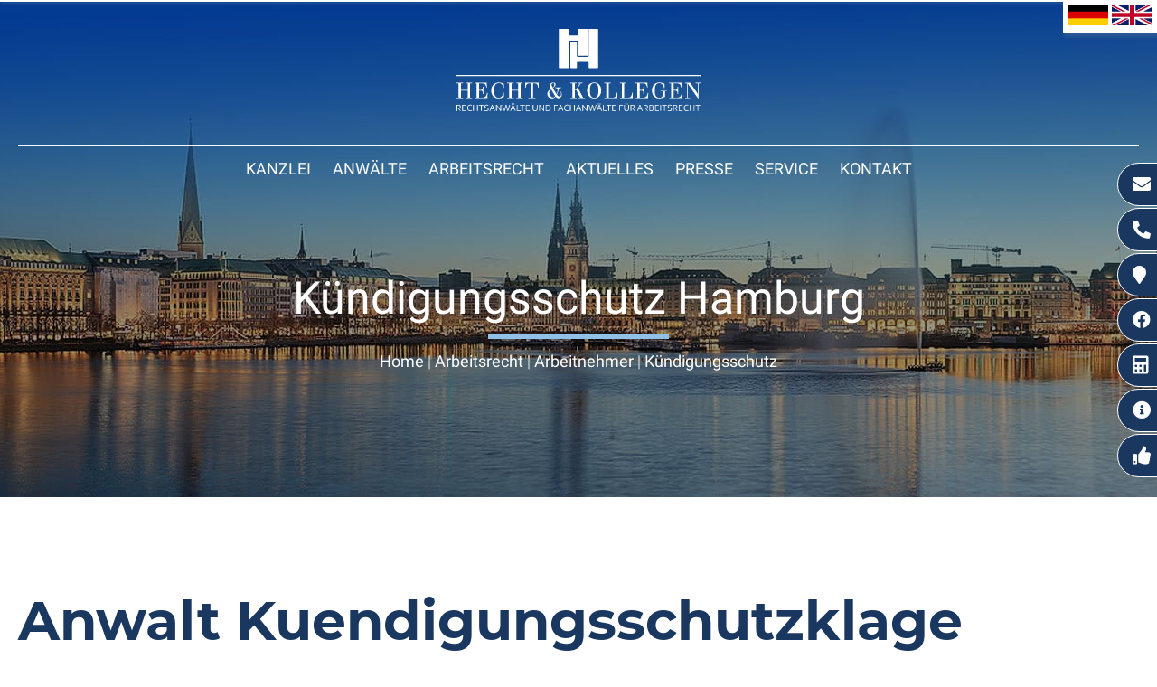

--- FILE ---
content_type: text/html; charset=iso-8859-1
request_url: https://anwalt-finkenwerder.de/Anwalt-Kuendigungsschutzklage-Hamburg.html
body_size: 8917
content:
<!DOCTYPE HTML>
<html class="no-js" lang="de">
	<head>
		<title>
			Kündigungsschutz Hamburg, Anwalt Kündigungsschutz, Rechtsanwalt Kündigungsschutz		</title>

		<meta http-equiv="Content-Type" content="text/html; charset=utf-8" />
		<meta name="viewport" content="width=device-width, initial-scale=1.0">
		<!-- <meta http-equiv="Content-Type" content="text/html; charset=iso-8859-1"> -->

		<link rel="preload" as="style" href="/stream/css/fontawesome-free-5.15.4/css/all.min.css">
		<link rel="stylesheet" href="/stream/css/fontawesome-free-5.15.4/css/all.min.css">
		<!--<link rel="preload" as="font" type="font/woff2" href="/stream/css/font-awesome-5.10.2/webfonts/fa-solid-900.woff2">-->

		<meta name="description" content="Kündigung erhalten? Hilfe beim Kündigungsschutz in Hamburg! - Rechtsanwalt / Fachanwalt Hecht aus Hamburg - Ihr Anwalt für Kündigungsschutz" />
		<META NAME="author" CONTENT="Anwaltskanzlei Heiko Hecht">
<meta name="GENERATOR" content="cms2web">
<META NAME="publisher" CONTENT="[bense.com] GmbH Dortmund">
<META NAME="copyright" CONTENT="">
<META NAME="keywords" CONTENT="">
<META NAME="page-topic" CONTENT="Rechtsberatung, Arbeitsrecht">
<META NAME="audience" CONTENT="Alle, All">
<META NAME="expires" CONTENT="NEVER">
<META NAME="page-type" CONTENT="">
<META NAME="robots" CONTENT="INDEX,FOLLOW">

		<script src="/stream/js/jquery_3_6_0_min.js" type="text/javascript" charset="utf-8"></script>
		<!--<script src="/stream/js/jquery-ui_1_13_1.min.js"></script>-->

		<link rel="stylesheet" type="text/css" href="/stream/css/fonts/roboto/roboto.css">
		<link rel="stylesheet" type="text/css" href="/stream/css/fonts/montserrat/montserrat.css">

		<link rel="stylesheet" type="text/css" href="/stream/css/hamburgers.min.css">
		<link rel="stylesheet" type="text/css" href="/stream/css/lmenu.css"> <!-- css fÃ¼r das groÃŸe MenÃ¼ -->
		<link rel="stylesheet" type="text/css" href="/stream/css/lmenu-2.css"> <!-- css fÃ¼r das kleine MenÃ¼ -->
		<link rel="stylesheet" type="text/css" href="/stream/css/styles.css">
		<!--<link rel="stylesheet" type="text/css" href="/stream/css/bootstrap-grid.css">-->

		<link rel="stylesheet" type="text/css" href="/stream/css/racalc.css">
		<!-- <link rel="stylesheet" type="text/css" href="/stream/css/racalc-bootstrap.css"> -->

		<!-- OWL Carusel -->
		<!-- <link rel="stylesheet" type="text/css" href="/stream/css/owl.carousel.css" />
		<link rel="stylesheet" type="text/css" href="/stream/css/owl.theme.css" />
		<link rel="stylesheet" type="text/css" href="/stream/css/owl.transitions.css" />
		<script src="/stream/js/owl.carousel.min.js" type="text/javascript" charset="utf-8"></script> -->

		<link rel="shortcut icon" href="/favicon.ico">
		<!-- dependencies loaded in 0 seconds -->			
</head>

<body id="layout_1col" class="view">

	
	<div id="buttons">

		
		<a href="mailto:mail@kanzlei-hecht.de" title="Arbeitsrecht Hamburg - E-Mail schreiben" class="btn-secondary">
			<i class="fas fa-envelope"></i><span>E-Mail</span>
		</a>
		<a href="tel:+494030068710" title="Anwalt Arbeitsrecht Hamburg - Jetzt anrufen" class="btn-secondary">
			<i class="fas fa-phone-alt"></i><span>040 / 300 68 71 0</span>
		</a>
		<a href="/Kontakt/index.html" title="Rechtsanwalt Arbeitsrecht Hamburg - Anfahrt" class="btn-secondary">
			<i class="fas fa-map-marker"></i><span>Anfahrt Kanzlei</span>
		</a>
		<a href="https://www.facebook.com/arbeitsrecht.hamburg" target="_blank" rel="noopener" title="Besuchen Sie uns auf facebook" class="btn-secondary">
			<i class="fab fa-facebook"></i><span>Facebook</span>
		</a>
		<a href="/Service/Abfindungsrechner/index.html" class="btn-secondary">
			<i class="fas fa-calculator"></i><span>Abfindungsrechner</span>
		</a>
		<a href="/Arbeitsrecht-Hamburg/Anwalt-Kuendigung-Hamburg/index.html" rel="noopener" title="KÃ¼ndigung" class="btn-secondary">
			<i class="fas fa-info-circle"></i><span>K&uuml;ndigung</span>
		</a>
		<a href="/Arbeitsrecht-Hamburg/Abfindung-einfach-erklaert/index.html" rel="noopener" title="KÃ¼ndigung" class="btn-secondary">
			<i class="fas fa-thumbs-up"></i><span>Abfindung einfach erkl&auml;rt</span>
		</a>
		
	</div>

	<div id="head">
		<div class="page_margins">

			<div class="ubap">

				<!-- <div class="phoni">
					<i class="fas fa-phone-volume"></i><br>
					<p><uw>0231/00 00 00 - 0</uw></p>
				</div> -->

				<div class="logo">
					
						<a href="/index.html" aria-label="Zur Startseite">
						<img src="/stream/images/layout/logo_w.svg" style="width: 270px;height:91px"
							 alt="Logo - Kanzlei Hecht" title="Kanzlei Hecht - Fachanw&auml;lte Arbeitsrecht Hamburg">
						</a>
					
				</div>

				<!-- <div class="email">
					<i class="fas fa-envelope"></i><br>
					<p><uw>info@kunde.de</uw></p>
				</div> -->

			</div>
		</div>
	</div>


	<div id="mobile-nav-popup">
		<div class="drop_menu--container">
				<ul class="drop_menu"><li class="nopath"><a file_id="1" href="/index.html">Home</a></li></li><li class="nopath"><a file_id="297" href="/Kanzlei/index.html" target="_self">Kanzlei </a></li><li class="nopath dropdownMenu"><a file_id="143" href="/Fachanwalt-Arbeitsrecht-Hamburg/index.html" target="_self">Anwälte </a><ul class="level1"><li class="nopath first last"><a file_id="289" href="/Fachanwalt-Arbeitsrecht-Hamburg/Heiko-Hecht/index.html" target="_self">Heiko Hecht </a></li></ul></li><li class="path dropdownMenu"><a file_id="23" href="/Arbeitsrecht-Hamburg/index.html" target="_self">Arbeitsrecht </a><ul class="level1"><li class="path first dropdownMenu"><a file_id="30" href="/Arbeitsrecht-Hamburg/Arbeitnehmer/index.html" target="_self">Arbeitnehmer </a></li><li class="nopath"><a file_id="175" href="/Arbeitsrecht-Hamburg/Arbeitsrecht-leitende-Angestellte/index.html" target="_self">leitende Angestellte </a></li><li class="nopath"><a file_id="177" href="/Arbeitsrecht-Hamburg/Arbeitsrecht-fuer-Geschaeftsfuehrer-Vorstaende/index.html" target="_self">Geschäftsführer und Vorstände </a></li><li class="nopath"><a file_id="33" href="/Arbeitsrecht-Hamburg/Unternehmen/index.html" target="_self">Unternehmen </a></li><li class="nopath"><a file_id="34" href="/Arbeitsrecht-Hamburg/Betriebsraete/index.html" target="_self">Betriebsräte </a></li><li class="nopath"><a file_id="189" href="/Arbeitsrecht-Hamburg/Kollektives-Arbeitsrecht/index.html" target="_self">Kollektives Arbeitsrecht </a></li><li class="nopath"><a file_id="299" href="/Arbeitsrecht-Hamburg/Anwalt-Kuendigung-Hamburg/index.html" target="_self">Kündigung </a></li><li class="nopath last"><a file_id="303" href="/Arbeitsrecht-Hamburg/Abfindung-einfach-erklaert/index.html" target="_self">Abfindung einfach erklärt </a></li></ul></li><li class="nopath dropdownMenu"><a file_id="141" href="/Aktuelles/index.html" target="_self">Aktuelles </a><ul class="level1"><li class="nopath dropdownMenu"><a file_id="145" href="/Aktuelles/Mandanteninformation/index.html" target="_self">Mandanteninformation </a><ul class="level2"><li class="nopath first"><a file_id="149" href="/Aktuelles/Mandanteninformation/Arbeitsrecht/index.html" target="_self">Arbeitsrecht </a></li><li class="nopath last"><a file_id="153" href="/Aktuelles/Mandanteninformation/Allgemeines-Recht/index.html" target="_self">Allgemeines Recht </a></li></ul></li><li class="nopath last"><a file_id="139" href="/Aktuelles/Downloads/index.html" target="_self">Downloads </a></li></ul></li><li class="nopath"><a file_id="165" href="/Presse/index.html" target="_self">Presse </a></li><li class="nopath dropdownMenu"><a file_id="191" href="/Service/index.html" target="_self">Service </a><ul class="level1"><li class="nopath first"><a file_id="193" href="/Service/Beratungs-und-Prozesskostenhilfe-Hamburg/index.html" target="_self">Beratungs- und Prozesskostenhilfe </a></li><li class="nopath last"><a file_id="271" href="/Service/Abfindungsrechner/index.html" target="_self">Abfindungsrechner </a></li></ul></li><li class="nopath"><a file_id="26" href="/Kontakt/index.html" target="_self">Kontakt </a></ul>		</div>
	</div>

    <nav class="l3-nav l3-oben">
		<div class="page_margins">
				<ul class="drop_menu"></li><li class="nopath"><a file_id="297" href="/Kanzlei/index.html" target="_self">Kanzlei </a></li><li class="nopath dropdownMenu"><a file_id="143" href="/Fachanwalt-Arbeitsrecht-Hamburg/index.html" target="_self">Anwälte </a><ul class="level1"><li class="nopath first last"><a file_id="289" href="/Fachanwalt-Arbeitsrecht-Hamburg/Heiko-Hecht/index.html" target="_self">Heiko Hecht </a></li></ul></li><li class="path dropdownMenu"><a file_id="23" href="/Arbeitsrecht-Hamburg/index.html" target="_self">Arbeitsrecht </a><ul class="level1"><li class="path first dropdownMenu"><a file_id="30" href="/Arbeitsrecht-Hamburg/Arbeitnehmer/index.html" target="_self">Arbeitnehmer </a></li><li class="nopath"><a file_id="175" href="/Arbeitsrecht-Hamburg/Arbeitsrecht-leitende-Angestellte/index.html" target="_self">leitende Angestellte </a></li><li class="nopath"><a file_id="177" href="/Arbeitsrecht-Hamburg/Arbeitsrecht-fuer-Geschaeftsfuehrer-Vorstaende/index.html" target="_self">Geschäftsführer und Vorstände </a></li><li class="nopath"><a file_id="33" href="/Arbeitsrecht-Hamburg/Unternehmen/index.html" target="_self">Unternehmen </a></li><li class="nopath"><a file_id="34" href="/Arbeitsrecht-Hamburg/Betriebsraete/index.html" target="_self">Betriebsräte </a></li><li class="nopath"><a file_id="189" href="/Arbeitsrecht-Hamburg/Kollektives-Arbeitsrecht/index.html" target="_self">Kollektives Arbeitsrecht </a></li><li class="nopath"><a file_id="299" href="/Arbeitsrecht-Hamburg/Anwalt-Kuendigung-Hamburg/index.html" target="_self">Kündigung </a></li><li class="nopath last"><a file_id="303" href="/Arbeitsrecht-Hamburg/Abfindung-einfach-erklaert/index.html" target="_self">Abfindung einfach erklärt </a></li></ul></li><li class="nopath dropdownMenu"><a file_id="141" href="/Aktuelles/index.html" target="_self">Aktuelles </a><ul class="level1"><li class="nopath dropdownMenu"><a file_id="145" href="/Aktuelles/Mandanteninformation/index.html" target="_self">Mandanteninformation </a><ul class="level2"><li class="nopath first"><a file_id="149" href="/Aktuelles/Mandanteninformation/Arbeitsrecht/index.html" target="_self">Arbeitsrecht </a></li><li class="nopath last"><a file_id="153" href="/Aktuelles/Mandanteninformation/Allgemeines-Recht/index.html" target="_self">Allgemeines Recht </a></li></ul></li><li class="nopath last"><a file_id="139" href="/Aktuelles/Downloads/index.html" target="_self">Downloads </a></li></ul></li><li class="nopath"><a file_id="165" href="/Presse/index.html" target="_self">Presse </a></li><li class="nopath dropdownMenu"><a file_id="191" href="/Service/index.html" target="_self">Service </a><ul class="level1"><li class="nopath first"><a file_id="193" href="/Service/Beratungs-und-Prozesskostenhilfe-Hamburg/index.html" target="_self">Beratungs- und Prozesskostenhilfe </a></li><li class="nopath last"><a file_id="271" href="/Service/Abfindungsrechner/index.html" target="_self">Abfindungsrechner </a></li></ul></li><li class="nopath"><a file_id="26" href="/Kontakt/index.html" target="_self">Kontakt </a></ul>		</div>
    </nav>

	<div id="head-2">
		<nav class="l3-nav">

			<div class="logo-2">
				<a href="/index.html">
					<img src="/stream/images/layout/logo_c.svg" style="width: 160px;height:54px"
					alt="Logo klein - Kanzlei Hecht" title="Rechtsanw&auml;te Arbeitsrecht Hamburg">
				</a>
			</div>

			<ul class="drop_menu"></li><li class="nopath"><a file_id="297" href="/Kanzlei/index.html" target="_self">Kanzlei </a></li><li class="nopath dropdownMenu"><a file_id="143" href="/Fachanwalt-Arbeitsrecht-Hamburg/index.html" target="_self">Anwälte </a><ul class="level1"><li class="nopath first last"><a file_id="289" href="/Fachanwalt-Arbeitsrecht-Hamburg/Heiko-Hecht/index.html" target="_self">Heiko Hecht </a></li></ul></li><li class="path dropdownMenu"><a file_id="23" href="/Arbeitsrecht-Hamburg/index.html" target="_self">Arbeitsrecht </a><ul class="level1"><li class="path first dropdownMenu"><a file_id="30" href="/Arbeitsrecht-Hamburg/Arbeitnehmer/index.html" target="_self">Arbeitnehmer </a></li><li class="nopath"><a file_id="175" href="/Arbeitsrecht-Hamburg/Arbeitsrecht-leitende-Angestellte/index.html" target="_self">leitende Angestellte </a></li><li class="nopath"><a file_id="177" href="/Arbeitsrecht-Hamburg/Arbeitsrecht-fuer-Geschaeftsfuehrer-Vorstaende/index.html" target="_self">Geschäftsführer und Vorstände </a></li><li class="nopath"><a file_id="33" href="/Arbeitsrecht-Hamburg/Unternehmen/index.html" target="_self">Unternehmen </a></li><li class="nopath"><a file_id="34" href="/Arbeitsrecht-Hamburg/Betriebsraete/index.html" target="_self">Betriebsräte </a></li><li class="nopath"><a file_id="189" href="/Arbeitsrecht-Hamburg/Kollektives-Arbeitsrecht/index.html" target="_self">Kollektives Arbeitsrecht </a></li><li class="nopath"><a file_id="299" href="/Arbeitsrecht-Hamburg/Anwalt-Kuendigung-Hamburg/index.html" target="_self">Kündigung </a></li><li class="nopath last"><a file_id="303" href="/Arbeitsrecht-Hamburg/Abfindung-einfach-erklaert/index.html" target="_self">Abfindung einfach erklärt </a></li></ul></li><li class="nopath dropdownMenu"><a file_id="141" href="/Aktuelles/index.html" target="_self">Aktuelles </a><ul class="level1"><li class="nopath dropdownMenu"><a file_id="145" href="/Aktuelles/Mandanteninformation/index.html" target="_self">Mandanteninformation </a><ul class="level2"><li class="nopath first"><a file_id="149" href="/Aktuelles/Mandanteninformation/Arbeitsrecht/index.html" target="_self">Arbeitsrecht </a></li><li class="nopath last"><a file_id="153" href="/Aktuelles/Mandanteninformation/Allgemeines-Recht/index.html" target="_self">Allgemeines Recht </a></li></ul></li><li class="nopath last"><a file_id="139" href="/Aktuelles/Downloads/index.html" target="_self">Downloads </a></li></ul></li><li class="nopath"><a file_id="165" href="/Presse/index.html" target="_self">Presse </a></li><li class="nopath dropdownMenu"><a file_id="191" href="/Service/index.html" target="_self">Service </a><ul class="level1"><li class="nopath first"><a file_id="193" href="/Service/Beratungs-und-Prozesskostenhilfe-Hamburg/index.html" target="_self">Beratungs- und Prozesskostenhilfe </a></li><li class="nopath last"><a file_id="271" href="/Service/Abfindungsrechner/index.html" target="_self">Abfindungsrechner </a></li></ul></li><li class="nopath"><a file_id="26" href="/Kontakt/index.html" target="_self">Kontakt </a></ul>
			<button id="hamburger" class="hamburger hamburger--slider" type="button">
				<span class="hamburger-box">
				<span class="hamburger-inner"></span>
				</span>
			</button>

			<div class="flaggen" style="position: absolute; right: 0; top: 75px; background: white; padding: 5px; box-shadow: 1px 4px 4px rgba(163,163,163,0.2);">
				<a href="/deutsch"><img src="/stream/images/layout/de.jpg" style="width: 45px;"alt="" title=""></a>
				<a href="/english"><img src="/stream/images/layout/en.jpg" style="width: 45px;"alt="" title=""></a>
			</div>
		</nav>

	</div>

	<div id="header">
		<div id="mainimage"><div><img src="/stream/imagesized/layout/mainimage_2600x550.jpg" border="0" /></div></div>
		<div id="leistung">
			<div class="page_margins">
				<div class="page">
					<div class="block_content "><p a="">K&uuml;ndigungsschutz Hamburg</p></div>				</div>
				<div class="trenner"></div>
				<div class="location">
					<a href="http://www.anwaltskanzlei-finkenwerder.de/Rechtsanwaltskanzlei.html" class="location_home">Home</a> | <a href="http://www.anwalt-kuendigung-hamburg.de/Arbeitsrecht-Hamburg/index.html">Arbeitsrecht</a> | <a href="http://www.arbeitszeugnis-hamburg.de/Arbeitnehmer-Arbeitsrecht.html">Arbeitnehmer</a> | <a href="http://www.arbeitsunfaehigkeit-hamburg.de/Fachanwalt-Kuendigungsschutzklage.html" id="location_active">Kündigungsschutz</a>				</div>
			</div>
		</div>
	</div>

	<div class="work">
		
			<div class="face"><star>&#9733;&nbsp;&#9733;&nbsp;&#9733;&nbsp;&#9733;&nbsp;&#9733;</star></div>
			<div class="breast">&Uuml;ber 430 Bewertungen auf ProvenExpert.com</div>
			<div class="body">
			<a href="https://www.provenexpert.com/anwaltskanzlei-heiko-hecht-kollegen/?utm_source=Widget&utm_medium=Widget&utm_campaign=Widget"
		   title="Arbeitsrecht Hamburg - Provenexpert-Profil der Kanzlei Hecht" target="_blank" rel="noopener"><lsmbtn>lesen Sie mehr</lsmbtn></a>
			</div>
					</div>

	<div id="main">

		<!-- <a href="#" class="scrollup">Scroll</a> -->

		<div class="page_margins">
			<div class="page">
				<div id="col3" class="clearfix">
					<div class="contenttype_cms">	<div class="headline block_content">
			<h1 a>
		Anwalt Kuendigungsschutzklage Hamburg
	</h1>
	</div>	<div class="headline block_content">
			<h1 a>
		Kündigungsschutz Hamburg
	</h1>
	</div><div id="Kuendigungsschutz_Hamburg" class="block_content text">	<div class="headline block_content">
			<h2 a>
		Rechtsanwalt Kündigung Hamburg
	</h2>
	</div><p>Die <strong>K&uuml;ndigung des Arbeitsvertrages</strong> durch den Arbeitgeber unterliegt im <strong>Arbeitsrecht</strong> Beschr&auml;nkungen, die sich aus der Natur des Arbeitsverh&auml;ltnisses ergeben. Denn dieses dient im Grundsatz der Absicherung der Existenzgrundlage des Arbeitnehmers.</p></div><div class="block_content spacer"><br /></div><div id="Frist_unberechtigte_Kuendigung" class="block_content text">	<div class="headline block_content">
			<h2 a>
		Die Zeit drängt – Auch bei unberechtigter Kündigung!
	</h2>
	</div><p>Eine <strong>K&uuml;ndigung</strong> l&auml;sst sich nur binnen einer Frist von drei Wochen nach Zugang der K&uuml;ndigung durch eine Klage gegen die K&uuml;ndigung beim Arbeitsgericht angreifen. Nach Fristablauf ist eine Verteidigung gegen eine m&ouml;glicherweise unberechtigte K&uuml;ndigung nur noch schwer zu realisieren. Selbst durch einen versierten <strong>Rechtsanwalt.</strong></p>

<p>Die K&uuml;ndigungsschutzklage ist die mit Abstand h&auml;ufigste Klageart vor den Arbeitsgerichten. Praktisch das Tagesgesch&auml;ft eines Fachanwalts f&uuml;r Arbeitsrecht, wie z.&nbsp;B. Herrn Hecht aus <strong>Hamburg</strong>. Lassen Sie sich umgehend durch einen in K&uuml;ndigungsschutzsachen erfahrenen <strong>Anwalt</strong> beraten.</p></div><div class="block_content spacer"><br /></div><div id="Anwalt_Kuendigungsschutz" class="block_content text">	<div class="headline block_content">
			<h2 a>
		Anwalt Kündigungsschutz – Das Kündigungsschutzgesetz
	</h2>
	</div><p>Im Fall der Beendigung des Arbeitsvertrages durch eine arbeitgeberseitige <strong>K&uuml;ndigung</strong> gew&auml;hrt das deutsche <strong>Arbeitsrecht</strong> dem Arbeitnehmer gesetzlichen K&uuml;ndigungsschutz. Zumindest, sofern die entsprechenden Voraussetzungen vorliegen. Der allgemeine K&uuml;ndigungsschutz nach dem K&uuml;ndigungsschutzgesetz setzt eine mindestens sechsmonatige Betriebszugeh&ouml;rigkeit des zu k&uuml;ndigenden Arbeitnehmers voraus. Weiterhin muss eine Betriebsgr&ouml;&szlig;e von mindestens zehn Mitarbeitern, mit Ausnahme der Auszubildenden, bestehen. F&uuml;r bestimmte Personengruppen existiert dar&uuml;ber hinaus auch noch der besondere <strong>K&uuml;ndigungsschutz</strong>. Gerne beraten die <strong>Rechtsanw&auml;lte</strong> der <strong>Hamburger Kanzlei</strong> Heiko Hecht &amp; Kollegen aus Hamburg &uuml;ber die Details des allgemeinen wie auch besonderen K&uuml;ndigungsschutzes und inwieweit diese in Ihrem individuellen Fall zutreffen.</p></div><div class="block_content spacer"><br /><br /></div><style type="text/css" >.zoqt{display:grid !important;}@media only screen and (min-width: 1024px) {.zoqt {grid-gap: 25px 25px;grid-template-columns: 1fr 1fr ;}.zoqt>*:nth-child(1){grid-column:auto/span 1;grid-row:auto/span 1;}.zoqt>*:nth-child(2){grid-column:auto/span 1;grid-row:auto/span 1;}.zoqt>*:nth-child(3){grid-column:auto/span 1;grid-row:auto/span 1;}.zoqt>*:nth-child(4){grid-column:auto/span 1;grid-row:auto/span 1;}.zoqt>*:nth-child(5){grid-column:auto/span 1;grid-row:auto/span 1;}.zoqt>*:nth-child(6){grid-column:auto/span 1;grid-row:auto/span 1;}}@media only screen and (min-width: 768px) and (max-width: 1024px){
	.zoqt{grid-gap: 25px 25px;grid-template-columns: 1fr 1fr ;}.zoqt>*:nth-child(1){grid-column:auto/span 1;grid-row:auto/span 1;}.zoqt>*:nth-child(2){grid-column:auto/span 1;grid-row:auto/span 1;}.zoqt>*:nth-child(3){grid-column:auto/span 1;grid-row:auto/span 1;}.zoqt>*:nth-child(4){grid-column:auto/span 1;grid-row:auto/span 1;}.zoqt>*:nth-child(5){grid-column:auto/span 1;grid-row:auto/span 1;}.zoqt>*:nth-child(6){grid-column:auto/span 1;grid-row:auto/span 1;}}@media only screen and (min-width: 0px) and (max-width: 768px){
	.zoqt{grid-gap: 10px 10px;grid-template-columns: 1fr ;}.zoqt>*:nth-child(1){grid-column:auto/span 1;grid-row:auto/span 1;}.zoqt>*:nth-child(2){grid-column:auto/span 1;grid-row:auto/span 1;}.zoqt>*:nth-child(3){grid-column:auto/span 1;grid-row:auto/span 1;}}</style><div class="zoqt ugrid ugrid-1601 "><div id="Abmahnung" class="block_content text_intro">	<div class="headline block_content">
			<h2 a>
		Kündigungsschutz
	</h2><h3 a>Abmahnung</h3>
	</div><p>Erstmals mit dem Schuldrechtsmodernisierungsgesetz erw&auml;hnt das Gesetz ausdr&uuml;cklich den Begriff der Abmahnung. &sect;&nbsp;314 Abs. 2 BGB legt jetzt fest, dass in Dauerschuldverh&auml;ltnissen eine K&uuml;ndigung aus wichtigem Grund eine Abmahnung voraussetzt.</p>

<p><a class="simple-button-plugin" href="/Arbeitsrecht-Hamburg/Arbeitnehmer/Kuendigungsschutz/Abmahnung/index.html" style="display: inline-block; background-color: rgb(26, 55, 96); border: 1px solid rgb(26, 55, 96); padding: 5px 10px; border-radius: 5px; font-size: 18px; cursor: pointer; color: rgb(255, 255, 255) !important; text-decoration: none !important;" title="Kündigungsschutz und Abmahnung - Rechtsanwalt Hamburg">Abmahnung</a></p></div><div id="Betriebsbedingte_Kuendigung" class="block_content text_intro">	<div class="headline block_content">
			<h2 a>
		Anwalt Kündigungsschutz
	</h2><h3 a>Betriebsbedingte Kündigung</h3>
	</div><p>Nach &sect;&nbsp;1 Abs. 2 KSchG ist die K&uuml;ndigung eines Arbeitsvertrages durch den Arbeitgeber sozial ungerechtfertigt und unwirksam, wenn sie nicht durch dringende betriebliche Erfordernisse bedingt ist, die einer Weiterbesch&auml;ftigung entgegenstehen.</p>

<p><a class="simple-button-plugin" href="/Arbeitsrecht-Hamburg/Arbeitnehmer/Kuendigungsschutz/Betriebsbedingte_Kuendigung/index.html" style="display: inline-block; background-color: rgb(26, 55, 96); border: 1px solid rgb(26, 55, 96); padding: 5px 10px; border-radius: 5px; font-size: 18px; cursor: pointer; color: rgb(255, 255, 255) !important; text-decoration: none !important;" title="Anwalt Kündigungsschutz - Betriebsbedingte Kündigung">Betriebsbedingte K&uuml;ndigung</a></p></div><div id="Fristlose_betriebsbedingte_Kuendigung" class="block_content text_intro">	<div class="headline block_content">
			<h2 a>
		Kündigungsschutz
	</h2><h3 a>Fristlose betriebsbedingte Kündigung</h3>
	</div><p>Ebenfalls kommt eine betriebsbedingte K&uuml;ndigung auch als au&szlig;erordentliche (fristlose) K&uuml;ndigung gem&auml;&szlig; &sect;&nbsp;626 Abs. 1 BGB in Betracht. In der Praxis handelt es sich allerdings um Ausnahmef&auml;lle. Der Grund muss derart schwerwiegend sein, dass eine fristgerechte K&uuml;ndigung nicht zumutbar ist.</p>

<p><a class="simple-button-plugin" href="/Arbeitsrecht-Hamburg/Arbeitnehmer/Kuendigungsschutz/ausserordentliche_betriebsbedingte_Kuendigung/index.html" style="display: inline-block; background-color: rgb(26, 55, 96); border: 1px solid rgb(26, 55, 96); padding: 5px 10px; border-radius: 5px; font-size: 18px; cursor: pointer; color: rgb(255, 255, 255) !important; text-decoration: none !important;" title="Betriebsbedingte fristlose Kündigung - Rechtsanwalt Hecht">Fristlose betriebsbedingte K&uuml;ndigung</a></p></div><div id="Verhaltensbedingte_Kuendigung" class="block_content text_intro">	<div class="headline block_content">
			<h2 a>
		Rechtsanwalt Kündigungsschutz
	</h2><h3 a>Verhaltensbedingte Kündigung</h3>
	</div><p>Eine verhaltensbedingte K&uuml;ndigung kommt in Betracht, wenn die Beendigung des Arbeitsvertrags nicht aufgrund eines Mangels an F&auml;higkeit und Eignung erfolgt. Sondern weil sich eine Vertragspartei vertragswidrigen Verhaltens schuldig gemacht hat.</p>

<p><a class="simple-button-plugin" href="/Arbeitsrecht-Hamburg/Arbeitnehmer/Kuendigungsschutz/Verhaltensbedingte_Kuendigung/index.html" style="display: inline-block; background-color: rgb(26, 55, 96); border: 1px solid rgb(26, 55, 96); padding: 5px 10px; border-radius: 5px; font-size: 18px; cursor: pointer; color: rgb(255, 255, 255) !important; text-decoration: none !important;" title="Rechtsanwalt Kündigungsschutz - Verhaltensbedingte Kündigung">Verhaltensbedingte K&uuml;ndigung</a></p></div><div id="Fristlose_verhaltensbedingte_Kuendigung" class="block_content text_intro">	<div class="headline block_content">
			<h2 a>
		Kündigungsschutz
	</h2><h3 a>Fristlose verhaltensbedingte Kündigung</h3>
	</div><p>Nach &sect;&nbsp;626 Abs. 1 BGB d&uuml;rfen sowohl Arbeitgeber als auch Arbeitnehmer das Arbeitsverh&auml;ltnis aus wichtigem Grund ohne Einhaltung einer K&uuml;ndigungsfrist (auf null reduziert) k&uuml;ndigen. Dies ist der h&auml;ufigste Unterfall der au&szlig;erordentlichen (fristlosen) K&uuml;ndigung.</p>

<p><a class="simple-button-plugin" href="/Arbeitsrecht-Hamburg/Arbeitnehmer/Kuendigungsschutz/ausserordentliche_verhaltensbedingte_Kuendigung/index.html" style="display: inline-block; background-color: rgb(26, 55, 96); border: 1px solid rgb(26, 55, 96); padding: 5px 10px; border-radius: 5px; font-size: 18px; cursor: pointer; color: rgb(255, 255, 255) !important; text-decoration: none !important;" title="Fristlose verhaltensbedingte Kündigung Hamburg">Fristlose verhaltensbedingte K&uuml;ndigung</a></p></div><div id="Kuendigung_Krankheitsbedingte_Leistungsunfaehigkeit" class="block_content text_intro">	<div class="headline block_content">
			<h2 a>
		Rechtsanwalt Kündigungsschutz
	</h2><h3 a>Kündigung wegen Krankheitsbedingter dauernder Leistungsunfähigkeit</h3>
	</div><p>Im Fall einer dauerhaften Erkrankung kann der Arbeitgeber eine K&uuml;ndigung wegen krankheitsbedingter dauernder Leistungsunf&auml;higkeit aussprechen. Dabei ist auch zu pr&uuml;fen, ob eine erhebliche Beeintr&auml;chtigung betrieblicher Interessen gegeben ist.</p>

<p><a class="simple-button-plugin" href="/Arbeitsrecht-Hamburg/Arbeitnehmer/Kuendigungsschutz/Kuendigung-dauernde-Leistungsunfaehigkeit/index.html" style="display: inline-block; background-color: rgb(26, 55, 96); border: 1px solid rgb(26, 55, 96); padding: 5px 10px; border-radius: 5px; font-size: 18px; cursor: pointer; color: rgb(255, 255, 255) !important; text-decoration: none !important;" title="Kündigung durch krankheitsbedingte Dauer-Leistungsunfähigkeit">Dauernde Leistungsunf&auml;higkeit</a></p></div><div id="Kuendigung_lang_andauernde_Erkrankung" class="block_content text_intro">	<div class="headline block_content">
			<h2 a>
		Kündigungsschutz
	</h2><h3 a>Kündigung wegen lang andauernder Erkrankung</h3>
	</div><p>K&uuml;ndigungen wegen Langzeiterkrankungen spielen in der gerichtlichen Praxis eine eher untergeordnete Rolle.</p>

<p><a class="simple-button-plugin" href="/Arbeitsrecht-Hamburg/Arbeitnehmer/Kuendigungsschutz/Kuendigung-lange-Erkrankung/index.html" style="display: inline-block; background-color: rgb(26, 55, 96); border: 1px solid rgb(26, 55, 96); padding: 5px 10px; border-radius: 5px; font-size: 18px; cursor: pointer; color: rgb(255, 255, 255) !important; text-decoration: none !important;" title="Kündigung wegen Langzeiterkrankung - Rechtsanwalt Hecht">Lang andauernde Erkrankung</a></p></div><div id="Aenderungskuendigung" class="block_content text_intro">	<div class="headline block_content">
			<h2 a>
		Fachanwalt Kündigungsschutz
	</h2><h3 a>Änderungskündigung</h3>
	</div><p>&sect;&nbsp;2 KSchG enth&auml;lt eine Legaldefinition des Begriffes der &Auml;nderungsk&uuml;ndigung. Danach ergibt sich eine &Auml;nderungsk&uuml;ndigung, wenn der Arbeitgeber das Arbeitsverh&auml;ltnis k&uuml;ndigt und dem Arbeitnehmer eine Fortsetzung des Arbeitsverh&auml;ltnisses mit ge&auml;nderten Bedingungen anbietet.</p>

<p><a class="simple-button-plugin" href="/Arbeitsrecht-Hamburg/Arbeitnehmer/Kuendigungsschutz/Aenderungskuendigung/index.html" style="display: inline-block; background-color: rgb(26, 55, 96); border: 1px solid rgb(26, 55, 96); padding: 5px 10px; border-radius: 5px; font-size: 18px; cursor: pointer; color: rgb(255, 255, 255) !important; text-decoration: none !important;" title="Fachanwalt Kündigungsschutz - Änderungskündigung">&Auml;nderungsk&uuml;ndigung</a></p></div><div id="Fristlose_Aenderungskuendigung" class="block_content text_intro">	<div class="headline block_content">
			<h2 a>
		Kündigungsschutz
	</h2><h3 a>Fristlose Änderungskündigung</h3>
	</div><p>Eine au&szlig;erordentliche &Auml;nderungsk&uuml;ndigung setzt voraus, dass die sofortige &Auml;nderung der Arbeitsbedingungen notwendig ist und dem Arbeitnehmer die ge&auml;nderten Arbeitsbedingungen zumutbar sind. Die Anforderungen an die Zumutbarkeit sind eingeschr&auml;nkt.</p>

<p><a class="simple-button-plugin" href="/Arbeitsrecht-Hamburg/Arbeitnehmer/Kuendigungsschutz/ausserordentliche_Aenderungskuendigung/index.html" style="display: inline-block; background-color: rgb(26, 55, 96); border: 1px solid rgb(26, 55, 96); padding: 5px 10px; border-radius: 5px; font-size: 18px; cursor: pointer; color: rgb(255, 255, 255) !important; text-decoration: none !important;" title="Kündigungsschutz - Fristlose Änderungskündigung">Fristlose &Auml;nderungsk&uuml;ndigung</a></p></div><div id="Kuendigungsfristen" class="block_content text_intro">	<div class="headline block_content">
			<h2 a>
		Fachanwalt Kündigungsschutz
	</h2><h3 a>Kündigungsfristen</h3>
	</div><p>Die ordentliche K&uuml;ndigung (also fristgem&auml;&szlig;) eines Arbeitsverh&auml;ltnisses ist nur zu bestimmten Terminen und unter Einhaltung der K&uuml;ndigungsfrist m&ouml;glich. K&uuml;ndigungsfristen gelten gleicherma&szlig;en f&uuml;r Arbeitgeber wie Arbeitnehmer.</p>

<p><a class="simple-button-plugin" href="/Arbeitsrecht-Hamburg/Arbeitnehmer/Kuendigungsschutz/Kuendigungsfristen/index.html" style="display: inline-block; background-color: rgb(26, 55, 96); border: 1px solid rgb(26, 55, 96); padding: 5px 10px; border-radius: 5px; font-size: 18px; cursor: pointer; color: rgb(255, 255, 255) !important; text-decoration: none !important;" title="Fachanwalt Kündigungsschutz - Kündigungsfristen">K&uuml;ndigungsfristen</a></p></div><div id="Kündigungsschutzklage_einreichen" class="block_content text_intro">	<div class="headline block_content">
			<h2 a>
		Kündigungsschutzklage einreichen
	</h2><h3 a>Mit dem Fachanwalt für Arbeitsrecht</h3>
	</div><p>Wenn Sie eine K&uuml;ndigung erhalten haben, Ihren Arbeitsplatz aber behalten m&ouml;chten, m&uuml;ssen Sie schnell handeln. Mit einer K&uuml;ndigungsschutzklage &uuml;ber den Rechtsanwalt vor dem Arbeitsgericht gegen die K&uuml;ndigung vorgehen.</p>

<p><a class="simple-button-plugin" href="/Arbeitsrecht-Hamburg/Arbeitnehmer/Kuendigungsschutz/Kuendigungsschutzklage-Hamburg/index.html" style="display: inline-block; background-color: rgb(26, 55, 96); border: 1px solid rgb(26, 55, 96); padding: 5px 10px; border-radius: 5px; font-size: 18px; cursor: pointer; color: rgb(255, 255, 255) !important; text-decoration: none !important;" title="Kündigungsschutzklage Hamburg">K&uuml;ndigungsschutzklage</a></p></div></div></div>				</div>

				<div id="ie_clearing">&nbsp;</div>
			</div>
		</div>

	</div>

	<!-- Extras 1 -->
	<div id="video">
		<div class="_page_margins">
					</div>
	</div>

	<!-- Extras 1 -->
	<div id="extra_1">
		<div class="page_margins">
					</div>
	</div>

	<!-- Extras 2 -->
	<div id="extra_2">
		<div class="page_margins">
					</div>
	</div>

	<!-- Extras Bewertungen -->
	<div id="extra_bewertungen">
		<div class="page_margins">
					</div>
	</div>

	<div id="footerkontakt">
		<div class="portale">
			<div class="c25l p1">
				<div class="subcl">
					<div class="block_content "><p><strong>Headoffice Hamburg City</strong></p>

<p>Elbchaussee 16<br />
22765 Hamburg<br />
Tel: 040 / 300 68 71 0<br />
Fax: 040 / 300 68 71 999</p></div>				</div>
			</div>

			<div class="c25l p2">
				<div class="subc">
					<div class="block_content "><p><strong>B&uuml;ro City Neuer Wall</strong></p>

<p>Neuer Wall 71<br />
20354 Hamburg<br />
Tel: 040 / 300 68 71 0<br />
Fax: 040 / 300 68 71 999</p></div>				</div>
			</div>

			<div class="c25r p2">
				<div class="subcr">
					<div class="block_content "><p><strong>B&uuml;ro Hamburg S&uuml;derelbe</strong></p>

<p>Aue-Hauptdeich 21<br />
21129 Hamburg<br />
Tel: 040 / 74 21 46 95<br />
Fax: 040 / 74 21 46 94</p></div>				</div>
			</div>

			<div class="c25r p1">
				<div class="subcr">
					<div class="block_content "><p><strong>B&uuml;ro Landkreis Stade</strong></p>

<p>Ostfeld 11a<br />
21635 Jork<br />
Tel: 040 / 74 21 46 95<br />
Fax: 040 / 74 21 46 94</p></div>				</div>
			</div>
		</div>
	</div>

	<div id="footer">
		<div id="footer_datenschutz">
			<a href="https://www.bense.com" target="_blank" rel="noopener">Webservices by [bense.com] GmbH</a>
		</div>

		<div id="footer_service">
			
			<a href="/Sitemap/index.html">Sitemap</a> |
			<a href="/Suche/index.html">Suche</a> |
			<a href="/Impressum/index.html">Impressum</a> |
			<a href="/Datenschutzerklaerung/index.html">Datenschutzerkl&auml;rung</a>
			
		</div>
	</div>

	<span class="skip wk_customer"> hmbg-hcht 2026-01-17</span><span class="skip wk_wid"> wid-31</span><span class="skip wk_global"> drtm-bns 2026-01-17</span>	<div class="kwlayer"><a href="http://xn--aenderungskndigung-hamburg-8zc.de/Fachanwalt-Kuendigung-Hamburg.html" title="Fachanwalt Kuendigung Hamburg">Fachanwalt Kuendigung Hamburg</a>, <a href="http://kuendigungsschutzklage-hamburg.de/Fachanwalt-Arbeitsrecht-Hamburg.html" title="Fachanwalt Arbeitsrecht Hamburg">Fachanwalt Arbeitsrecht Hamburg</a>, <a href="http://krankheitsbedingte-kuendigung-hamburg.de/Rechtsanwaelte-Arbeitsrecht-Hamburg.html" title="Rechtsanwaelte Arbeitsrecht Hamburg">Rechtsanwaelte Arbeitsrecht Hamburg</a>, <a href="http://anwaltskanzlei-finkenwerder.de/Rechtsanwalt-Vorruhestand-Hamburg.html" title="Rechtsanwalt Vorruhestand Hamburg">Rechtsanwalt Vorruhestand Hamburg</a>, <a href="http://kuendigungsschutz-hamburg.info/Rechtsanwaltskanzlei-Hamburg.html" title="Rechtsanwaltskanzlei Hamburg">Rechtsanwaltskanzlei Hamburg</a>, <a href="http://arbeitszeugnis-hamburg.de/Kuendigungsschutz-Hamburg.html" title="Kuendigungsschutz Hamburg">Kuendigungsschutz Hamburg</a>, <a href="http://befristeter-arbeitsvertrag-hamburg.de/Arbeitsrecht-Gleichbehandlungsgesetz.html" title="Arbeitsrecht Gleichbehandlungsgesetz">Arbeitsrecht Gleichbehandlungsgesetz</a>, <a href="http://kuendigungsschutz-hamburg.info/Rechtsanwalt-Kuendigung-Hamburg.html" title="Rechtsanwalt Kuendigung Hamburg">Rechtsanwalt Kuendigung Hamburg</a>, <a href="http://betriebsbedingte-kuendigung-hamburg.de/Krankheitsbedingte-Kuendigung-Hamburg.html" title="Krankheitsbedingte Kuendigung Hamburg">Krankheitsbedingte Kuendigung Hamburg</a>, <a href="http://anwaltskanzlei-finkenwerder.de/Verhaltensbedingte-Kuendigung-Hamburg.html" title="Verhaltensbedingte Kuendigung Hamburg">Verhaltensbedingte Kuendigung Hamburg</a></div>
	<script type="text/javascript" src="/stream/js/minmenu.js"></script>
	<script type="text/javascript" src="/stream/js/lmenu.js"></script>
	<script src="/stream/js/jquery.scrolltop.js" type="text/javascript"></script>

	<script type="text/javascript">
		window.addEventListener('scroll', function(e) {
			if(window.scrollY > 207) {
				// document.getElementById('l3-nav').classList.add('fixed-top')
				document.getElementById('head-2').classList.add('show')
			}
			else {
				document.getElementById('head-2').classList.remove('show')
			}
		});
	</script>

	<!-- <script>
		jQuery(document).ready(function () {
			if (jQuery(window).width() < 700) {
				var slider = tns({
					container: '#carousel',
					items: 1,
					slideBy: 'page',
					autoplay: true,
					mouseDrag: true,
					autoplayTimeout: 8000,
					autoplayButtonOutput: false,
					nextButton: document.querySelector('#carousel_next'),
					prevButton: document.querySelector('#carousel_prev'),
					nav: true
				});
			} else if (jQuery(window).width() < 800) {
				var slider = tns({
					container: '#carousel',
					items: 2,
					slideBy: 'page',
					autoplay: true,
					mouseDrag: true,
					autoplayTimeout: 8000,
					autoplayButtonOutput: false,
					nextButton: document.querySelector('#carousel_next'),
					prevButton: document.querySelector('#carousel_prev'),
					nav: true
				});
			} else if (jQuery(window).width() < 1000) {
				var slider = tns({
					container: '#carousel',
					items: 3,
					slideBy: 'page',
					autoplay: true,
					mouseDrag: true,
					autoplayTimeout: 8000,
					autoplayButtonOutput: false,
					nextButton: document.querySelector('#carousel_next'),
					prevButton: document.querySelector('#carousel_prev'),
					nav: true
				});
			} else {
				var slider = tns({
					container: '#carousel',
					items: 3,
					slideBy: 'page',
					autoplay: true,
					mouseDrag: true,
					autoplayTimeout: 8000,
					autoplayButtonOutput: false,
					nextButton: document.querySelector('#carousel_next'),
					prevButton: document.querySelector('#carousel_prev'),
					nav: true
				});
			}
		});
	</script> -->

	<script type="text/javascript">
		jQuery(document).ready(function () {
			if(jQuery("#rev_slider_1063_1").length){

			jQuery("#rev_slider_1063_1").show().revolution({
			sliderType: "standard",
			sliderLayout: "fullscreen",
			dottedOverlay: "none",
			delay: 5000,
			navigation: {

				onHoverStop: "off",
				arrows: {
					style: "uranus",
					enable: false,
					hide_onmobile: true,
					hide_under: 778,
					hide_onleave: false,
					tmp: '',
					left: {
						h_align: "left",
						v_align: "center",
						h_offset: 15,
						v_offset: 0
					},
					right: {
						h_align: "right",
						v_align: "center",
						h_offset: 15,
						v_offset: 0
					}
				}
			},
			viewPort: {
				enable: true,
				outof: "pause",
				visible_area: "80%",
				presize: false
			},
			responsiveLevels: [1240, 1024, 778, 480],
			visibilityLevels: [1240, 1024, 778, 480],
			gridwidth: [1230, 1024, 767, 480],
			gridheight: [700, 700, 480, 360],

			//parallax: {
			//	type: "3D",
			//	origo: "slidercenter",
			//	speed: 1000,
			//	levels: [2, 4, 6, 8, 10, 12, 14, 16, 45, 50, 47, 48, 49, 50, 0, 50],
			//	type: "3D",
			//	ddd_shadow: "off",
			//	ddd_bgfreeze: "on",
			//	ddd_overflow: "hidden",
			//	ddd_layer_overflow: "visible",
			//	ddd_z_correction: 100,
			//},

			fullScreenOffset: "75px",

			});
		}
		});
	</script>

	<!-- Revolution Slider (nur auf der Startseite)-->
	
	</body>

</html>
